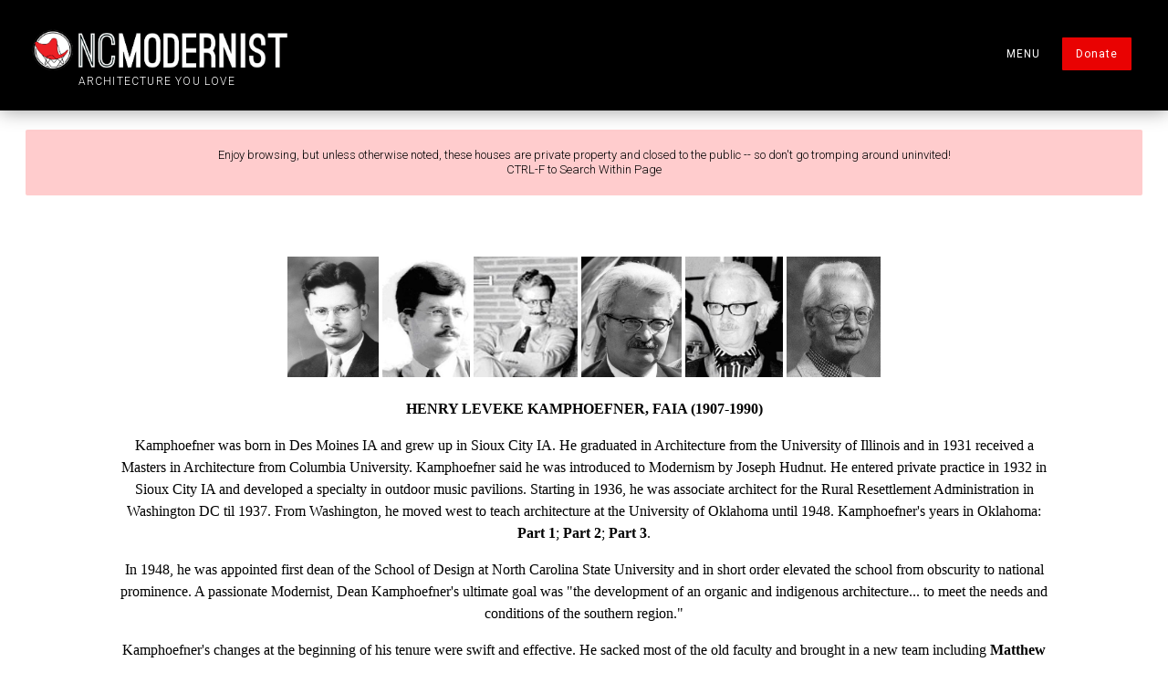

--- FILE ---
content_type: text/html
request_url: https://ncmodernist.org/kamphoefner
body_size: 8278
content:
<!DOCTYPE html>
<html>

<!-- #BeginTemplate "master.dwt" -->

    <head>
        <meta charset="UTF-8">
        <!-- #BeginEditable "description"-->
<title>NCModernist Kamphoefner</title>
        <style type="text/css">
.auto-style3 {
	font-family: Montserrat;
}
.auto-style4 {
	font-size: medium;
}
.auto-style5 {
	font-family: Montserrat;
	font-size: medium;
}
</style>
        <!-- #EndEditable -->
        <meta content="width=device-width, initial-scale=1.0" name="viewport">
        <link href="https://fonts.googleapis.com/css?family=Open+Sans|Poiret+One|Oswald:300" rel="stylesheet" type="text/css">
        <link href="css/css2/default.css" media="screen" rel="stylesheet" type="text/css">
        <link href="css/css2/animate.css" media="screen" rel="stylesheet" type="text/css">
        <link href="css/css2/nivo-lightbox.css" media="screen" rel="stylesheet" type="text/css">
        <link href="images/lightbox/default.css" media="screen" rel="stylesheet" type="text/css">
        <link rel="icon" href="https://www.ncmodernist.org/redchair.jpg">
        <meta name="robots" content="index, follow" />
        <script src="https://use.fontawesome.com/71e832d86a.js"></script>

        <script>var clicky_site_ids = clicky_site_ids || []; clicky_site_ids.push(101185135);</script>
        <script async src="//static.getclicky.com/js"></script>

        <!-- 
        **************************
        Design by: RTBWizards.com
        **************************
        -->
    	<style type="text/css">

.auto-style2 {
	color: #000;
	font-weight: bold;
	text-decoration: none;
}
</style>
    	</head>

    <body>
        <div class='scroll-to-top'>
            <a href='#'>
                <i class='fa fa-angle-double-up fa-2x'></i>
            </a>
        </div>
        <header>
            <div class="container">
                <!-- ==== logo ==== -->
                <div class="logo">
                    <div class="brand">
                        <a href="https://www.ncmodernist.org/">
                            <img height="73" src="https://www.ncmodernist.org/nc_mod_logo.png" width="300">
                        </a>
                    </div>
                    <div class="logo-subtext extra-space">Architecture You Love</div>
                </div>
        <!-- ==== Main Navigation ==== -->
                    
          				<nav>
					<ul class="slimmenu">
						<li>
							<a>MENU</a>
							<ul>
								<li><a href="https://www.ncmodernist.org/search">Search</a></li>
								<li><a href="https://lp.constantcontactpages.com/sl/GCNDwc1">Get Newsletter</a></li>
								<li><a href="https://www.usmodernist.org/tours.htm">Tours and Events</a></li>
								<li><a href="https://www.ncmodernist.org/architects.html">Architects/Houses</a></li>
								<li><a href="https://www.ncmodernist.org/preserve">For Sale/Rent</a>
								<li><a href="https://www.ncmodernist.org/resources.htm">NC Resources</a></li>
                        		<li><a href="matsumotoprize.htm">Matsumoto Prize</a></li>
                        		<li><a href="pastevents.htm">Past Events</a></li>
								<li><a href="https://www.usmodernist.org/sponsor.htm">Sponsorships</a></li>
								<li><a href="https://www.usmodernist.org/modsquad.htm">Join Mod Squad</a></li>
								<li><a href="https://www.usmodernist.org/aboutus.htm">About Us</a></li>
							</ul>
						</li>
			
						<li>
							<a class="donate-btn" href="https://www.usmodernist.org/donate.htm">Donate</a>
						</li>
					</ul>				
				</nav>	        </div>
        </header>
        <!-- ==== page title ==== -->
        <main class="row1">
            <div class="warning-caption extra-small center">
                <p>Enjoy browsing, but unless otherwise noted, these houses are private property and closed to the public -- so don't go tromping around uninvited!
                    <br>
                    CTRL-F to Search Within Page
                </p>
            </div>
            <div class="container pageTitle">
                <div class="inside hover-class">
                <!-- #BeginEditable "pagetitle" -->

<p>
<img src="kampho1.gif" alt="NCModernist" width="100" height="132" border="0" class="auto-style5" />
<img src="kamphoefner.jpg" alt="NCModernist" width="96" height="132" border="0" class="auto-style5" />
<img src="kampho4.jpg" alt="NCModernist" width="114" height="132" border="0" class="auto-style5" />
<img src="kampho3.gif" alt="NCModernist" width="110" height="132" border="0" class="auto-style5" />
<img src="kampho6.jpg" alt="NCModernist" width="107" height="132" border="0" class="auto-style5" />
<img src="kampho8.gif" alt="NCModernist" width="103" height="132" border="0" class="auto-style5" /></p>
<p class="auto-style5"><strong>HENRY LEVEKE KAMPHOEFNER, FAIA (1907-1990)</strong></p>
<p class="auto-style3"><span class="auto-style4">Kamphoefner was born in Des Moines IA and grew up in Sioux City IA. He graduated in Architecture from the University of Illinois and in 1931 received a Masters in Architecture from Columbia University. Kamphoefner 
said he was introduced to Modernism by Joseph Hudnut. He entered private practice in 1932 in Sioux City IA and developed a specialty in outdoor music pavilions. Starting in 1936, he was associate architect for the 
Rural Resettlement Administration in Washington DC til 1937. From Washington, he moved west to teach architecture at the University of Oklahoma until 1948. Kamphoefner's years in Oklahoma: 
</span> 
<a href="kamphoefner-ok-1.pdf" target="_blank"><span class="auto-style4">Part 1</span></a><span class="auto-style4">; 
</span> <a href="kamphoefner-ok-2.pdf" target="_blank">
<span class="auto-style4">Part 2</span></a><span class="auto-style4">; </span> <a href="kamphoefner-ok-3.pdf" target="_blank">
<span class="auto-style4">Part 3</span></a><span class="auto-style4">.</span></p>
<p class="auto-style5">In 1948, he was appointed first dean of the School of Design at North Carolina State University and in short order elevated the school from obscurity to national prominence. A passionate Modernist, Dean 
Kamphoefner's ultimate goal was "the development of an organic and indigenous architecture... to meet the needs and conditions of the southern region."</p>
<p class="auto-style3"><span class="auto-style4">Kamphoefner's changes at the beginning of his tenure were swift and effective. He sacked most of the old faculty and brought in a new team including 
</span> <a href="nowicki.htm" target="_blank"><span class="auto-style4">Matthew Nowicki</span></a><span class="auto-style4"> who 
designed Dorton Arena and gave Raleigh an internationally-known landmark. He hired 
</span> <a href="https://www.usmodernist.org/matsumoto.htm" target="_blank">
<span class="auto-style4">George Matsumoto</span></a><span class="auto-style4"> who became one of the state's foremost 
residential Modernist architects; </span> <a href="waugh.htm" target="_blank">
<span class="auto-style4">Terry Waugh</span></a><span class="auto-style4">, who became head of NCSU Campus Planning; Duncan Stuart; critic Lewis Mumford; 
</span> <a href="fitzgibbon.htm" target="_blank"><span class="auto-style4">James 
Fitzgibbon</span></a><span class="auto-style4">; and </span> <a href="https://www.usmodernist.org/catalano.htm" target="_blank">
<span class="auto-style4">Eduardo Catalano</span></a><span class="auto-style4">, who put Raleigh on the map with his famous 1954 hyperbolic paraboloid house, now sadly destroyed. Other new 
hires included </span> <a href="http://www.usmodernist.org/harris.htm" target="_blank">
<span class="auto-style4">Harwell Hamilton Harris</span></a><span class="auto-style4">, former Dean of the School of Architecture at the University of Texas, and 
</span> <a href="burns.htm" target="_blank">
<span class="auto-style4">Robert Burns</span></a><span class="auto-style4">, whom Kamphoefner appointed as head of the Department of Architecture in 1967. Kamphoefner instituted a distinguished visitors program which included 
</span> <a href="http://www.usmodernist.org/wright.htm" target="_blank">
<span class="auto-style4">Frank Lloyd Wright</span></a><span class="auto-style4"> and 
</span> <a href="http://www.usmodernist.org/neutra.htm" target="_blank">
<span class="auto-style4">Richard Neutra</span></a><span class="auto-style4"> among others; raised admission standards; and placed the school on the leading edge of Modernism. The 
school expanded programs including Product Design in 1958 and a Graduate Program in 1968.</span></p>
<p>
<img src="kampho11.jpg" alt="NCModernist" width="400" border="0" class="auto-style5" /> 
<img src="kampho12.jpg" alt="NCModernist" width="201" border="0" class="auto-style5" /></p>
<p class="auto-style3"><span class="auto-style4">Kamphoefner had no problem connecting some of the best minds in the Modernist world. This photo is from 1951, taken through the window in Kamphoefner's house on Granville Drive by Hungarian photographer 
Andr&eacute; Kert&eacute;sz. Includes from left to right: NCSU Faculty Cecil Elliott, Dean Joseph Hudnut of the Harvard School of Architecture, NCSU Faculty Siasia Nowicki, 
</span> <em><span class="auto-style4">House &amp; Garden</span></em><span class="auto-style4"> Architectural 
Editor Katherine Morrow Ford, Mabel Kamphoefner and their dog, Henry Kamphoefner, NCSU Adjunct Faculty Margaret Fitzgibbon, New York architect Abraham (Abe) Geller, and NCSU Faculty 
</span> <a href="fitzgibbon.htm" target="_blank">
<span class="auto-style4">Jim Fitzgibbon</span></a><span class="auto-style4">.</span></p>
<p class="auto-style3"><span class="auto-style4">In 1960, on the recommendation of 
</span> <a href="http://www.usmodernist.org/catalano.htm" target="_blank">
<span class="auto-style4">Catalano</span></a><span class="auto-style4">, he hired 31-year-old 
</span> <a href="shawcroft.htm" target="_blank"><span class="auto-style4">Brian Shawcroft</span></a><span class="auto-style4">, an architect from 
the UK who just completed his Masters in Architecture at MIT and Harvard. A renowned photographer, Shawcroft closely shared Kamphoefner's architectural philosophy and also never yielded to the eclecticism of 
postmodern trends. In 1988, he declared that Shawcroft's "buildings provide the only good architecture in . . . [Raleigh] which is blighted by so much architectural trash." During his tenure, he elevated NCSU's 
program from complete obscurity to national prominence.</span></p>
<p>
<img src="kamphoefner-speakers-1.JPG" alt="NCModernist" width="400" class="auto-style5" /> 
<img src="kamphoefner-speakers-2.JPG" alt="NCModernist" width="400" class="auto-style5" /></p>
<p>
<img src="kamphoefner-speakers-3.JPG" alt="NCModernist" width="400" class="auto-style5" /></p>
<p class="auto-style3"><span class="auto-style4">One of Kamphoefner's greatest contributions to Raleigh's built environment was his way around the state's bureaucracy. His faculty, since they were technically on the state's payroll, were prohibited from seeking 
work on state-funded projects. Kamphoefner created partnerships and mechanisms where his faculty were hired as consultants by other design firms, opening the door to the design of hundreds of significant buildings by 
NCSU faculty. Kamphoefner was a vocal critic of </span> <a href="https://www.usmodernist.org/stone.htm" target="_blank">
<span class="auto-style4">Edward Durell Stone</span></a><span class="auto-style4">, publicly criticizing his two major buildings in Raleigh: the Legislative 
Building and the </span> </span> <a href="https://www.ncmodernist.org/kamphoefner-1981NCMA.pdf" target="_blank">
<span class="auto-style4">NC Museum of Art</span></a><span class="auto-style4">.</span></p>
<p class="auto-style5">Elizabeth Young Moran was secretary to Kamphoefner 1952-1967. She left when she married Richard A. Moore, head of the Landscape Architecture department in 1967, and they moved to Hawaii. She went to work as office 
manager for Eckbo, Dean, Austin and Williams, which became EDAW, Inc. during the few years they had an office in Honolulu.</p>
<p class="auto-style3"><span class="auto-style4">Kamphoefner was forced to retire in 1972, staying on at the school to teach part time. He was eventually named Dean Emeritus, but conflicts between Kamphoefner and the new Dean Claude McKinney lost Kamphoefner his 
teaching position. He taught briefly at Meredith College. To Kamphoefner's disappointment, both he and Modernism had fallen out of favor, both with the public and the profession. It was time for him to step back. In December 1983, Kamphoefner wrote an article on Buckminster Fuller in the NC Wataugan which was less about Fuller and more about recently "retired" Kamphoefner. Also includes comments on Fuller by his colleague 
T. C. Howard. Pages </span> <a href="Kamphoefner%20on%20Fuller.JPG" target="_blank">
<span class="auto-style4">one</span></a><span class="auto-style4">, </span> <a href="Kamphoefner%20on%20Fuller%20(1).JPG" target="_blank">
<span class="auto-style4">two</span></a><span class="auto-style4">, </span> <a href="Kamphoefner%20on%20Fuller%20(2).JPG" target="_blank">
<span class="auto-style4">three</span></a><span class="auto-style4">, </span> <a href="Kamphoefner%20on%20Fuller%20(3).JPG" target="_blank">
<span class="auto-style4">four</span></a><span class="auto-style4">, </span> <a href="Kamphoefner%20on%20Fuller%20(4).JPG" target="_blank">
<span class="auto-style4">five</span></a><span class="auto-style4">, </span> <a href="Kamphoefner%20on%20Fuller%20(5).JPG" target="_blank">
<span class="auto-style4">six</span></a><span class="auto-style4">, or the 
</span> <a href="Kamphoefner%20on%20Fuller.pdf" target="_blank">
<span class="auto-style4">entire document</span></a><span class="auto-style4">.</span></p>
<p class="auto-style3"><span class="auto-style4">Kamphoefner had an unparalleled impact on the architecture of North Carolina and the Southeast. He was awarded the 1978 North Carolina Medal and the 1977 Topaz Medallion for Lifelong Achievement in Architecture 
by the Association of Collegiate Schools of Architecture. In 1989, the NCSU School of Design named their 1978 addition, designed by 
</span> <a href="https://www.usmodernist.org/wolf.htm" target="_blank">
<span class="auto-style4">Harry Wolf</span></a><span class="auto-style4">, as 
Kamphoefner Hall.</span></p>
<p class="auto-style3"><span class="auto-style4">Just two years before his death in 1990, he bitterly acknowledged Modernism's fall, lamenting that prominent architects were "selling out for a neo-modernistic populism" and that the famous maxim of Louis Sullivan, 
"form follows function," was being replaced by "form follows money." To slow this movement, he established the Kamphoefner Prize, a gift of $150,000 to AIA North Carolina for career excellence in the Modern Movement 
of architecture. Kamphoefner, in his imitable directness, defined the criteria for this award very specifically:&nbsp; "The donors and the Selection Committee for this award anticipates that the chosen architect has demonstrated a consistent integrity and devotion over an acceptable period of time to further the modern movement 
in architecture without yielding to any of the undesirable current cliches, neo-modernistic mannerisms, or artless historicism that have flawed the building culture of today." Brochure on the Kamphoefner Prize: pages 
</span> <a href="Kamphoefner%20Prize.JPG" target="_blank">
<span class="auto-style4">one</span></a><span class="auto-style4">, </span> <a href="Kamphoefner%20Prize%20(1).JPG" target="_blank">
<span class="auto-style4">two</span></a><span class="auto-style4">, </span> <a href="Kamphoefner%20Prize%20(2).JPG" target="_blank">
<span class="auto-style4">three</span></a><span class="auto-style4">, </span> <a href="Kamphoefner%20Prize%20(3).JPG" target="_blank">
<span class="auto-style4">four</span></a><span class="auto-style4">. 
Recipients:</span></p>
<p><span class="auto-style3"><span class="auto-style4">1988 </span> <a href="pease.htm" target="_blank">
<span class="auto-style4">J. Norman Pease Jr.</span></a></span><br class="auto-style5">
<span class="auto-style5">1989 No award given</span><br class="auto-style5" />
<span class="auto-style3"><span class="auto-style4">1990 </span> <a href="whisnant.htm" target="_blank">
<span class="auto-style4">Murray Whisnant</span></a></span><br class="auto-style5">
<span class="auto-style3"><span class="auto-style4">1991 </span> <a href="shawcroft.htm" target="_blank">
<span class="auto-style4">Brian Shawcroft</span></a></span><br class="auto-style5" />
<span class="auto-style5">1992 Philip Shive</span><br class="auto-style5"> 
<span class="auto-style3"><span class="auto-style4">1993 </span> <a href="flynn.htm" target="_blank">
<span class="auto-style4">Ligon Flynn</span></a></span><br class="auto-style5" />
<span class="auto-style3"><span class="auto-style4">1994 </span> <a href="carroll.htm" target="_blank">
<span class="auto-style4">Marley Carroll</span></a></span><br class="auto-style5">
<span class="auto-style3"><span class="auto-style4">1995 </span> <a href="https://www.usmodernist.org/harmon.htm" target="_blank">
<span class="auto-style4">Frank Harmon</span></a></span><br class="auto-style5" />
<span class="auto-style5">1996 Lee Nichols Hepler</span><br class="auto-style5"> 
<span class="auto-style3"><span class="auto-style4">1997 </span> <a href="hobgood.htm" target="_blank">
<span class="auto-style4">Kenneth Hobgood</span></a></span><br class="auto-style5" />
<span class="auto-style5">1998 Awarded to NC State Students</span><br class="auto-style5"> 
<span class="auto-style3"><span class="auto-style4">1999 </span> <a href="weinstein.htm" target="_blank">
<span class="auto-style4">Ellen Weinstein</span></a></span><br class="auto-style5" />
<span class="auto-style5">2000 Awarded to NC State Students</span><br class="auto-style5" />
<span class="auto-style5">2001 Thomas B. Moore</span><br class="auto-style5" /> 
<span class="auto-style5">2002-2009 No awards given</span><br class="auto-style5" />
<span class="auto-style3"><span class="auto-style4">2010 </span> <a href="szostak.htm" target="_blank">
<span class="auto-style4">Phil Szostak</span></a><span class="auto-style4"> and Jeffrey Lee</span></span><br class="auto-style5" /> 
<span class="auto-style5">2011 No award given</span><br class="auto-style5" />
<span class="auto-style3"><span class="auto-style4">2012 </span> <a href="cogswell.htm" target="_blank">
<span class="auto-style4">Arthur Cogswell</span></a><span class="auto-style4"> and Roger Cannon</span></span><br class="auto-style5" />
<span class="auto-style5">2013-2015 No awards given</span><br class="auto-style5" />
<span class="auto-style5">2016 Dennis Stallings</span><br class="auto-style5" />
<span class="auto-style3"><span class="auto-style4">2017 </span> <a href="petrarca.htm" target="_blank">
<span class="auto-style4">Vinny Petrarca</span></a><span class="auto-style4"> and 
</span> <a href="hogan.htm" target="_blank"><span class="auto-style4">Katherine Hogan</span></a></span><br class="auto-style5">
<span class="auto-style3"><span class="auto-style4">2018 </span> <a href="thomas.htm" target="_blank">
<span class="auto-style4">Bob Thomas</span></a></span><br class="auto-style5">
<span class="auto-style5">2019 Kenneth Luker</span><br class="auto-style5">
<span class="auto-style5">2020 No award given</span><br class="auto-style5">
<span class="auto-style3"><span class="auto-style4">2021 </span> <a href="griffith.htm" target="_blank">
<span class="auto-style4">Matthew Griffith</span></a></span><br class="auto-style5">
<span class="auto-style5">2022 No award given</span><br class="auto-style5">
<span class="auto-style3"><span class="auto-style4">2023 </span> <a href="http://www.ncmodernist.org/raco">
<span class="auto-style4">Craig 
Kerins and Robby Johnson</span></a></span><br class="auto-style5">
<span class="auto-style3"><span class="auto-style4">2024 </span> <a href="http://www.ncmodernist.org/cannon">
<span class="auto-style4">Susan Cole Cannon</span></a></span><br class="auto-style5">
<span class="auto-style5">2025 No award given</span></p>
<p>
<iframe width="375" height="180" src="https://www.youtube.com/embed/5sl14jYytDY" frameborder="0" allowfullscreen class="auto-style5"></iframe></p>
<p class="auto-style3"><span class="auto-style4">2013 induction of Kamphoefner into the Raleigh Hall of Fame, thanks to efforts of Roger Clark and 
</span> <a href="taylor.htm" target="_blank"><span class="auto-style4">Ben Taylor</span></a><span class="auto-style4">.</span></p>
<p>
<img src="wright2.gif" alt="NCModernist" width="189" border="0" class="auto-style5" /><br class="auto-style5">
<span class="auto-style3">
<a href="https://www.usmodernist.org/wright.htm" target="_blank">
<span class="auto-style4">Frank Lloyd Wright</span></a><span class="auto-style4">, left with Kamphoefner, visited the School of Design at NC State University in May of 1950. He 
</span> <a href="https://www.usmodernist.org/wright-visit.htm" target="_blank">
<span class="auto-style4">spoke to over 5,000</span></a><span class="auto-style4"> people at Reynolds Coliseum, at the time the largest attendance for any US architecture lecture. He opened with "it's nice to be back in Charleston, South Carolina." Wright was just one of the 
school's many well-known architecture guests such as </span> <a href="domes.htm" target="_blank">
<span class="auto-style4">Buckminster Fuller</span></a><span class="auto-style4">, 
</span> <a href="https://www.usmodernist.org/vanderrohe.htm" target="_blank">
<span class="auto-style4">Mies Van der Rohe</span></a><span class="auto-style4">, and 
</span> 
<a href="https://www.usmodernist.org/neutra.htm" target="_blank">
<span class="auto-style4">Richard Neutra</span></a><span class="auto-style4">.</span></span></p>
<p>
<img src="kampho1.jpg" alt="NCModernist" width="192" border="0" class="auto-style5" /><br class="auto-style5">
<span class="auto-style5">Kamphoefner put this personal label on each of his books.</span></p>
<p class="auto-style3"><a href="David%20Brook%207-24-06.ppsx" target="_blank">
<span class="auto-style4">David Brook's Powerpoint</span></a><span class="auto-style4"> on Kamphoefner's life and career / 
</span> <a href="brook-kamphoefner.pdf" target="_blank">
<span class="auto-style4">David Brook's dissertation</span></a><span class="auto-style4"> about 
Kamphoefner</span></p>
<p class="auto-style3"><a href="1950NCSUSODBulletin.pdf" target="_blank">
<span class="auto-style4">The 1950 NCSU School of Design curriculum</span></a><span class="auto-style4"> with a full list of the pioneering faculty hired by Kamphoefner.</span></p>
<p class="auto-style3"><a href="kamphoefner-died.pdf"><span class="auto-style4">The 1990 NCSU School of Design announcement</span></a><span class="auto-style4"> of Kamphoefner's death.</span></p>
					<p class="auto-style5">
					1981 NCSU Interview <a href="henry%20kamphoefner%201981.mp3">
					Part One</a> <a href="henry%20kamphoefner%202%201981.mp3">
					Part Two</a> <a href="henry%20kamphoefner%202%201981.mp3">
					Part Three</a></p>
					<p>
					<a class="auto-style5" href="http://www.usmodernist.org/2007-clark.pdf" style="border-style: none; border-color: inherit; border-width: 0px; box-sizing: border-box; margin: 0px; padding: 0px; color: rgb(227, 31, 38) !important; text-decoration: none; background-color: rgb(255, 255, 255); transition: 0.5s ease-out; outline: rgb(255, 255, 255) 1px; font-style: normal; font-variant-ligatures: normal; font-variant-caps: normal; font-variant-numeric: inherit; font-variant-east-asian: inherit; font-variant-alternates: inherit; font-variant-position: inherit; font-variant-emoji: inherit; font-weight: 600 !important; font-stretch: inherit; line-height: inherit; font-optical-sizing: inherit; font-size-adjust: inherit; font-kerning: inherit; font-feature-settings: inherit; font-variation-settings: inherit; vertical-align: baseline; text-transform: none; letter-spacing: normal; orphans: 2; text-align: center; text-indent: 0px; widows: 2; word-spacing: 0px; -webkit-text-stroke-width: 0px; white-space: normal;">
					2007 NCSU School of Design</a><span class="auto-style5" style="border-style: none; border-color: inherit; border-width: 0px; box-sizing: border-box; margin: 0px; padding: 0px; font-style: normal; font-variant-ligatures: normal; font-variant-caps: normal; font-variant-numeric: inherit; font-variant-east-asian: inherit; font-variant-alternates: inherit; font-variant-position: inherit; font-variant-emoji: inherit; font-weight: 500; font-stretch: inherit; line-height: inherit; font-optical-sizing: inherit; font-size-adjust: inherit; font-kerning: inherit; font-feature-settings: inherit; font-variation-settings: inherit; vertical-align: baseline; text-transform: none; color: rgb(0, 0, 0); letter-spacing: normal; orphans: 2; text-align: center; text-indent: 0px; widows: 2; word-spacing: 0px; -webkit-text-stroke-width: 0px; white-space: normal; background-color: rgb(255, 255, 255); text-decoration-thickness: initial; text-decoration-style: initial; text-decoration-color: initial;">: 
					The Kamphoefner Years, by Roger Clark</span></p>
<hr />
<p>
<img src="kampho13.jpg" alt="NCModernist" width="368" border="0" class="auto-style5" /></p>
<p class="auto-style5">1935 - The Grandview Park Band Shell, Sioux City IA. It cost about $51,000. Added to the National Register of Historic Places in 2011.</p>
<hr />
<p>
<img src="kampho2.jpg" alt="NCModernist" width="500" border="0" class="auto-style5" /></p>
<p class="auto-style3"><span class="auto-style4">1938 - The Oleson Park Music Pavilion, 
</span> <a href="https://goo.gl/maps/eUmpbuMSY2EDFS4JA" target="_blank">
<span class="auto-style4">1400 Oleson Park Avenue</span></a><span class="auto-style4">, Fort Dodge IA.</span></p>
<hr />
<p>
<img src="kampho35.jpg" alt="NCModernist" width="548" border="0" class="auto-style5" /></p>
<p>
<img src="kampho7.jpg" alt="NCModernist" width="96" border="0" class="auto-style5" /> 
<img src="kampho8.jpg" alt="NCModernist" width="96" border="0" class="auto-style5" /> 
<img src="kampho9.jpg" alt="NCModernist" width="102" border="0" class="auto-style5" /> 
<img src="kampho10.jpg" alt="NCModernist" width="84" border="0" class="auto-style5" /></p>
<p>
<img src="kamphoefner-ok-1.jpg" alt="NCModernist" width="334" class="auto-style5" /> 
<img src="kamphoefner-ok-2.jpg" alt="NCModernist" width="341" class="auto-style5" /></p>
<p>
<img src="kamphoefner-ok-3.jpg" alt="NCModernist" width="400" class="auto-style5" /></p>
<p>
<img src="kamphoefner-kamphoefnerok-1.jpg" alt="NCModernist" width="600" class="auto-style5" /></p>
<p><img src="kamphoefner-ok-4.jpg" alt="NCModernist" class="auto-style5" /></p>
<p class="auto-style3"><span class="auto-style4">1942 - The Henry L. Kamphoefner Residence, 
</span> <a href="https://goo.gl/maps/bLSv4dbz6TCixzXt9" target="_blank">
<span class="auto-style4">1111 South Lahoma Avenue</span></a><span class="auto-style4">, Norman OK. 
Featured in </span> <a href="https://usmodernist.org/AA/CAA-1944-09.pdf">
<span class="auto-style4">Arts+Architecture, September 1944</span></a><span class="auto-style4">.&nbsp; Sold to Gary Wren-Graham, Trustee. Sold in 2014 to David B. and 
Kelly Hames and repainted (last two photos).</span></p>
<hr />
<p><img src="kamphoefner-view-1.gif" width="654" class="auto-style5"></p>
<p><img src="kamphoefner-view-2.gif" class="auto-style5"></p>
<p><img src="kamphoefner-view-3.gif" class="auto-style5"></p>
<p>
<img src="kampho3.jpg" alt="NCModernist" width="480" border="0" class="auto-style5" /><span class="auto-style5">
</span>
<p>
<img src="kampho5.jpg" alt="NCModernist" width="600" border="0" class="auto-style5" /></p>
<p class="auto-style3"><span class="auto-style4">1948 - The Henry and Mabel Kamphoefner House, 
</span> <a href="https://goo.gl/maps/RLEgkvNrHvKsADgp8" target="_blank">
<span class="auto-style4">3060 Granville Drive</span></a><span class="auto-style4">, Raleigh NC. Designed with 
</span> <a href="https://usmodernist.org/matsumoto" target="_blank">
<span class="auto-style4">George Matsumoto</span></a><span class="auto-style4">. Built by J. M. Thompson. Charles R. Larson (Henry's nephew) and his wife Roberta inherited the house and rented it out for a number of years. Architect Tika Hicks and Bryan Hoffman were among 
those renters; Hoffman did a restoration in exchange for a lowered rent. Sold to T. Connor Murray in 1996. Sold in 2000 to Daniel and Virginia Petrocella. In 2003, Kamphoefner's prot&eacute;g&eacute;, architect 
</span> 
<a href="burns.htm" target="_blank"><span class="auto-style4">Robert Burns</span></a><span class="auto-style4">, did a renovation and addition, built by David Ballard Construction. Deeded in 2009 to Daniel Petrocella. Sold in 2016 to Jeffrey B. Childers.</span></p>
<hr />
<p>
<img src="kampho20.jpg" alt="NCModernist" width="600" border="0" class="auto-style5" /></p>
<p>
<img src="kamphoefner-mcelvare-2.jpg" alt="NCModernist" width="293" class="auto-style5"></p>
<p class="auto-style3"><span class="auto-style4">1952 - The Rowland and Lillian McElvare Residence, aka Skyline, 
</span> <a href="https://goo.gl/maps/GrVTrUbXBiefbY2g8" target="_blank">
<span class="auto-style4">1630 Valley View Road</span></a><span class="auto-style4">, formerly Clay Road, Southern Pines NC. 
</span> 
<a href="scott.htm" target="_blank"><span class="auto-style4">Kenneth Scott</span></a><span class="auto-style4"> was the associate architect. E. J. Austin was the builder, with 
</span> <a href="hayes.htm"><span class="auto-style4">Thomas Hayes</span></a><span class="auto-style4"> as Kamphoefner's superintendent onsite. T. C. Brown was the 
mechanical engineer. 3106 square feet on 11 acres. Four bedrooms, three baths. Sold in 1992 to Corey Longstreet, still owner as of 2017.</span></p>
<hr />
<p class="auto-style3"><span class="auto-style4">Sources include: </span> <a href="https://www.lib.ncsu.edu/specialcollections/digital/text/architects/Public_Pinehurst.html" target="_blank">
<span class="auto-style4">Pinehurst Special Collection</span></a><span class="auto-style4">; AIANC; Richard Hall; 
David Brook; 
</span> <a href="https://www.lib.ncsu.edu/findingaids/xml/mc00198.xml" target="_blank">
<span class="auto-style4">Kamphoefner Archives</span></a><span class="auto-style4"> at NCSU; Cleon Hayes.</span></p>

                <!-- #EndEditable -->
                </div>
            </div>
        </main>
   <!-- ==== footer area ==== -->
        <footer>
            <div class="container">
                <div class="inside">
                    <section class="contentBox4b">
                        <h5>Contact</h5>
						<p class="email">
                            George Smart HAIA, CEO, 919.740.8407<br>
							<a class="auto-style2" href="mailto:george@usmodernist.org" style="outline: none; transition: 200ms ease-in-out; position: relative;">george@usmodernist.org</a></p>
						<p class="email">
							5409 Pelham Road&nbsp;
							<br>
							Durham NC 27713 USA
						</p>
                    </section>

                    <section class="contentBox4a">
                        <h5>You. Yes, you!</h5>
                        <p class="comment">We welcome anyone with a huge crush on Modernist design. You don't have to be an architect or even in the design field. You just have to be a fan. C'mon!  You've found your gang.</p>
						<div class="footer-actions">
                            &nbsp;</div>
                        <div class="socialmedia">
                            <a href="https://www.facebook.com/pages/Triangle-Modernist-Houses/97954432790">
                                <i class="fa fa-facebook-square" aria-hidden="true"></i>
                            </a>
                            <a href="https://www.instagram.com/ncmodernist/">
                                <i class="fa fa-instagram" aria-hidden="true"></i>
                            </a>
                            <a href="https://vimeo.com/user3223349">
                                <i class="fa fa-vimeo-square" aria-hidden="true"></i>
                            </a>
                            <a href="https://www.youtube.com/user/TMHVideos">
                                <i class="fa fa-youtube-square" aria-hidden="true"></i>
                            </a>
                        </div>
                    </section>
<section class="contentBox4c">
						<h5>About NCModernist</h5>
						<p class="comment">
						<span>
                        NCModernist® is part of Modernist Archive, Inc., a 501C3 nonprofit educational archive (EIN 26-3643357) providing donors, volunteers, and advocates the information and organization they require to passionately document, preserve, and promote residential 
						Modernist architecture.</span></p>
						<p class="comment">
						<span>
                        	&copy;2007-
						<script type="text/javascript">
							document.write(new Date().getFullYear());
						</script>
						All Rights Reserved. <a href="https://www.usmodernist.org/terms.htm">Terms of Service.</a><br>Design template by <a href="http://www.rtbwizards.com">RTBWizards.com.</a></p>
					</section>
                </div>
            </div>
        </footer>
        <!-- ==== scripts ==== -->
        <script src="https://ajax.googleapis.com/ajax/libs/jquery/1.11.3/jquery.min.js"></script>
        <script src="javascripts/slick.js" type="text/javascript"></script>
        <script src="javascripts/main.js" type="text/javascript"></script>
        <script src="javascripts/jquery.slimmenu.js" type="text/javascript"></script>
        <script src="javascripts/nivo-lightbox.js" type="text/javascript"></script>
        <script src="javascripts/wow.min.js"></script>
        <script>new WOW().init();</script>
        <script>
        $('ul.slimmenu').slimmenu(
        {
            resizeWidth: '1024',
            collapserTitle: '',
            animSpeed: '300',
            easingEffect: null,
            indentChildren: true,
            childrenIndenter: ''
        });
        </script>
    </body>
<!-- #EndTemplate -->
</html>


--- FILE ---
content_type: text/css
request_url: https://ncmodernist.org/css/css2/default.css
body_size: 38522
content:
@import url('https://fonts.googleapis.com/css2?family=Roboto:wght@100;300;400;500&display=swap');

/* Design by RTBWizards.com
 * Colors Used: rgb(233, 2, 2) (dark), #7b88c5 (medium), #ced4ea (light)
 *
  1. General Rules
  2. Typography
  3. Classes using Font Awesome
  4. Lists
  5. Paragraphs
  6. Horizontal Rules and Clears
  7. Miscellaneous Classes
  8. Buttons
  9. Font Icon Styles
 10. Layout Rules
 11. Header Area
 12. Site Name Area
 13. Main Navigation
 14. Section Blocks
 15. Footer Area
 16. Contact Form
 17. Image Styles
 18. Ticker Block
 19. Carousel
 20. Media Queries
*/


/* 1. ========== GENERAL RULES ========== */

html {
	height: 100%;
}

header,
figure,
figcaption,
footer,
nav,
article,
section,
aside {
	display: block;
}

body {
	background: #ffffff;
	font-family: Roboto, sans-serif;
	font-size: 1.0em;
	color: #000000;
	margin: 0;
	padding: 0;
	line-height: 1.5em;
	height: 100%;
	font-weight: 300;
}

blockquote {
	font-size: .95em;
	color: #777;
	margin: 2px 40px;
	padding: 12px 12px 12px 40px;
	text-align: left;
	line-height: 1.4em;
	border-left: 3px double #ced4ea;
	border-right: 3px double #ced4ea;
	position: relative;
}

blockquote:before {
	position: absolute;
	font-family: 'FontAwesome';
	font-size: 30px;
	color: #ced4ea;
	top: 12px;
	left: 5px;
	content: "\f10d";
}

blockquote p {
	padding: 0;
	margin: 0;
}

blockquote strong {
	color: #777;
	font-size: 1.4em;
	font-weight: normal;
	letter-spacing: -1px;
}

blockquote.leftside {
	float: left;
	display: block;
	width: 30%;
	margin: 5px 2% 10px 0;
	border-left: none;
	border-right: 3px double #ced4ea;
}

blockquote.rightside {
	float: right;
	display: block;
	width: 30%;
	margin: 5px 0 10px 2%;
	padding-right: 0;
	border-left: 3px double #ced4ea;
	border-right: none;
}

fieldset {
	width: 92%;
	border: 1px solid #bbb;
	padding: 20px 3%;
	margin: 20px 1%;
}

legend {
	color: rgb(233, 2, 2);
	font: 30px 'Roboto', Helvetica, sans-serif;
	padding: 0 10px;
}

table {
	padding: 0;
	border-collapse: collapse;
	font-size: 100%;
	width: 100%;
	margin: 50px 0;
}


/* 2. ============= TYPOGRAPHY ============ */

a {
	color: #000;
	outline: none;
	font-weight: bold;
	transition: 200ms ease-in-out;
	text-decoration: none;
}

a:hover {
	color: #000;
	font-weight: bold;
	transition: 200ms ease-in-out;
}

/* add hover border to a */
a.hover-link,
.hover-class a {
	position: relative;
	color:#000;
	text-decoration: none;
}

a.hover-link:hover,
.hover-class a:hover {
	color: #000;
}

a.hover-link::before,
.hover-class a::before {
	content: "";
	position: absolute;
	width: 100%;
	height: 2px;
	bottom: -2px;
	left: 0;
	background-color: #000;
	visibility: hidden;
	transform: scaleX(0);
	transition: all 0.3s ease-in-out 0s;
}

a.hover-link:hover::before,
.hover-class a:hover::before {
	visibility: visible;
	transform: scaleX(1);
}

h1 {
	font: 50px Roboto, sans-serif;
	color: #222;
	margin: 0.8em 0;
	text-align: left;
	letter-spacing: -0.7px;
	font-weight: 400;
}

h2 {
	font: 34px Roboto, sans-serif;
	color: #222;
	margin: 20px 0;
	letter-spacing: -0.7px;
	font-weight: 500;
}

h3 {
	font: 30px Roboto, sans-serif;
	color: #333333;
	margin: 20px 0;
	letter-spacing: -0.7px;
	font-weight: 500;
	text-transform: capitalize;
}

h4 {
	font: 24px Roboto, sans-serif;
	color: #333333;
	margin: 0.3em 0;
	overflow: hidden;
	letter-spacing: -0.7px;
	font-weight: 500;
}

h5 {
	font: 18px Roboto, sans-serif;
	color: #333333;
	margin: 0.3em 0;
	text-align: left;
	letter-spacing: -0.7px;
	font-weight: 500;
}

h6 {
	font: 18px Roboto, sans-serif;
	color: #333333;
	margin: 0.3em 0;
	letter-spacing: 1px;
	letter-spacing: -0.7px;
	font-weight: 500;
}

/* hr {
	opacity: 0;
} */

.alternate1 {
	font: 32px Helvetica, sans-serif;
	color: rgb(233, 2, 2);
	margin: 0.3em 0;
	text-align: center;
	position: relative;
	overflow: hidden;
}

.alternate1:before,
.alternate1:after {
	border-bottom: 1px solid #ced4ea;
	content: "";
	display: inline-block;
	height: .20em;
	position: relative;
	vertical-align: middle;
	width: 50%;
	margin-bottom: .25em;
}

.alternate1:before {
	right: 0.4em;
	margin-left: -50%;
}

.alternate1:after {
	left: 0.4em;
	margin-right: -50%;
}

.alternate2 {
	font: 26px Helvetica, sans-serif;
	color: #333333;
	margin: 0.3em 0;
	padding: 1px 0 0 0;
	text-align: center;
	position: relative;
	border-top: 1px solid #aaa;
	border-bottom: 1px solid #aaa;
	font-variant: small-caps;
	letter-spacing: 1px;
}

.alternate2:before,
.alternate2:after {
	content: "\2022";
	display: inline-block;
	font-size: 26px;
	height: 26px;
	position: relative;
	vertical-align: middle;
	margin-top: -10px;
	margin-bottom: 16px;
	color: #7b88c5;
}

.alternate2:before {
	right: 0.4em;
}

.alternate2:after {
	left: 0.4em;
}


/* 3. ===== CLASSES USING FONT AWESOME ICONS ===== */
.noicon {
	padding: 0 0 5px 25px;
}

.newsAuthor {
	position: relative;
	color: #666;
	text-align: right;
	font-size: 0.90em;
	letter-spacing: 1px;
	padding: 0 20px 10px 0;
	margin-top: -2px;
}

.newsAuthor:before {
	position: absolute;
	font-family: 'FontAwesome';
	content: "\f044";
	top: 0;
	right: 0;
}

.newsDate {
	position: relative;
	color: #666;
	text-align: right;
	font-size: 0.90em;
	letter-spacing: 1px;
	padding: 0 20px 10px 0;
	margin-top: -2px;
}

.newsDate:before {
	position: absolute;
	font-family: 'FontAwesome';
	content: "\f073";
	top: 0;
	right: 0;
}


/* 4. ============== LISTS ============ */

ul {
	margin: 10px 0 20px 10px;
	padding: 0 0 0 15px;
}

ul li a {
	color: rgb(233, 2, 2);
	text-decoration: none;
	font-weight: bold;
	padding: 0;
}

ul li a:hover {
	color: #919191;
	text-decoration: none;
}

ol.leadingzero {
	background: none;
	list-style-position: outside;
	list-style-type: decimal-leading-zero;
}

ul.list1 li {
	list-style-type: none;
	position: relative;
	margin-left: -10px;
	padding-left: 20px;
}

ul.list1 li:before {
	position: absolute;
	font-family: 'FontAwesome';
	font-size: 14px;
	top: 0;
	left: 0;
	content: "\f0a9";
}

ul.list1 li ul {
	margin-top: 0;
	margin-bottom: 0;
}

ul.list2 li {
	list-style-type: none;
	position: relative;
	margin-left: -10px;
	padding-left: 10px;
}

ul.list2 li:before {
	position: absolute;
	font-family: 'FontAwesome';
	font-size: 14px;
	top: 0;
	left: 0;
	content: "\f0da";
}

ul.list2 li ul {
	margin-top: 0;
	margin-bottom: 0;
}

ul.list3 li {
	list-style-type: none;
	position: relative;
	margin-left: -10px;
	padding-left: 15px;
}

ul.list3 li:before {
	position: absolute;
	font-family: 'FontAwesome';
	font-size: 14px;
	top: 0;
	left: 0;
	content: "\f101";
}

ul.list3 li ul {
	margin-top: 0;
	margin-bottom: 0;
}


/* 5. ============== PARAGRAPHS ============ */

.left {
	text-align: left;
}

.center {
	text-align: center;
}

.right {
	text-align: right;
}

.small {
	font-size: 0.85em;
}

.extra-small {
	font-size: 12px;
	line-height: 1.3;
}

.wide {
	letter-spacing: 3px;
}

.onsale {
	color: #999;
	text-decoration: line-through;
	margin-bottom: 0;
	padding-bottom: 0;
}

.lead {
	font-size: 1.2em;
	line-height: 1.2em;
	font-variant: small-caps;
	padding-top: 10px;
	padding-bottom: 5px;
}


/* 6. ========== HORIZONTAL RULES AND CLEAR FLOATS ========== */

hr {
	background-color: #ccc;
	border: none;
	color: #ccc;
	height: 1px;
	clear: both;
}

hr.fancy {
	padding: 0;
	border: none;
	border-top: 1px solid #aaa;
	color: #aaa;
	text-align: center;
	margin: 20px 0;
	clear: both;
}

hr.fancy:after {
	content: "\2022  \2022  \2022";
	display: inline-block;
	position: relative;
	top: -.43em;
	font-size: 1.85em;
	padding: 0 0.50em;
	color: #7b88c5;
	background: white;
}

hr.noshow {
	background-color: transparent;
	border: none;
	color: #fff;
	height: 0;
	clear: both;
	visibility: hidden;
}

.clearfix:before,
.clearfix:after,
.group:before,
.group:after,
.container:before,
.container:after {
	display: table;
	content: "";
}

.clearfix:after,
.container:after,
.group:after {
	clear: both;
}


/* 7. =========== MISCELLANEOUS =========== */

.color1 {
	color: rgb(233, 2, 2);
}

.color2 {
	color: #7b88c5;
}

.color3 {
	color: #444342;
}

.color4 {
	color: #ced4ea;
}

.shadow {
	text-shadow: 3px 3px 6px rgba(0, 0, 0, 0.5);
}

.alignleft {
	float: left;
	padding: 0;
	margin: 0;
}

.alignright {
	float: right;
	padding: 0;
	margin: 0;
}

.dropcap {
	overflow: hidden;
}

.dropcap:first-letter {
	color: rgb(233, 2, 2);
	display: block;
	float: left;
	font: 50px/48px Georgia, Garamond, serif;
	padding: 6px 4px 0 0;
}

.bignumber {
	color: rgb(233, 2, 2);
	border: 1px solid rgb(233, 2, 2);
	display: block;
	float: left;
	font: normal 30px/50px Garamond, Georgia, serif;
	margin: 5px 10px 5px 0;
	text-align: center;
	text-transform: uppercase;
	height: 50px;
	width: 50px;
	border-radius: 50%;
}

.showcode {
	font-family: "Courier New", Courier, monospace;
	font-size: 0.9em;
	background-color: #f5f5f5;
	border-radius: 3px;
	border: 1px dotted #bbb;
	color: #f00000;
	vertical-align: middle;
	padding: 1px 4px;
}

.scroll-to-top {
	display: none;
	position: fixed;
	bottom: 20px;
	right: 10px;
	z-index: 5;
	width: 30px;
	height: 30px;
	padding: 8px;
	text-align: center;
	text-decoration: none;
	background-color: rgb(233, 2, 2);
	border-radius: 5px;
	border-radius: 50%;
}

.scroll-to-top:hover {
	text-decoration: none;
	background-color: rgb(186, 1, 1);
	cursor: pointer;
}

.scroll-to-top a,
.scroll-to-top a:hover {
	color: #ffffff;
	text-decoration: none;
}

.scrol.fa-angle-up:before {
	font-size: 16px;
}

.google-maps {
	position: relative;
	padding-bottom: 40%;
	height: 0;
	overflow: hidden;
	background-color: #ddd;
	border: 1px solid #aaa;
}

.google-maps iframe {
	position: absolute;
	top: 0;
	left: 0;
	width: 100% !important;
	height: 100% !important;
}

.team-container {
	display: flex;
	flex-wrap: wrap;
}

.team-container section {
	margin-bottom: 30px!important;
}


.team {
	margin: 65px 5px 25px 5px;
	border: 1px solid #000;
	padding: 70px 5px 5px 5px;
	border-radius: 1px;
	position: relative;
	min-height: 102px;
}

.team p {
	margin: 0;
	text-align: center;
}

.team p.name {
	padding: 10px 0 0;
	font-family: Roboto, sans-serif;
	position: relative;
	font-weight: 500;
}

.team p.name::before {
	content: "";
	position: absolute;
	left: 50%;
  	margin-left: -25px;
	width: 50px;
	height: 2px;
	bottom: -4px;
	background-color: rgb(186, 1, 1);
}

.team p.title {
	padding: 10px 5px;
	font-size: 13px;
}

.team-photo {
	height: 120px;
	width: 120px;
	top: -60px;
	left: 50%;
	margin-left: -60px;
	position: absolute;
}

.team-photo img {
	border-radius: 1px;
	border: 2px solid #000;
}

.wow {
	opacity: inherit;
}


/* 8. ========== BUTTONS ========== */

.btn {
	border: 1px solid transparent;
	border-radius: 4px;
	display: inline-block;
	font-size: 14px;
	font-weight: normal;
	margin-bottom: 0;
	padding: 4px 12px;
	text-align: center;
	vertical-align: middle;
	white-space: nowrap;
}

.btn-main {
	background-color: #f8f8f8;
	background: linear-gradient(#f8f8f8, #d8d8d8);
	border-color: #d8d8d8;
	color: #333;
	font-weight: normal;
	text-decoration: none;
}

.btn-main:hover {
	background-color: #222;
	background: linear-gradient(#555, #222);
	border-color: #222;
	color: #fff;
	font-weight: normal;
	text-decoration: none;
}

.btn-color {
	background-color: #7b88c5;
	background: linear-gradient(#7b88c5, rgb(233, 2, 2));
	border-color: rgb(233, 2, 2);
	color: #fff;
	font-weight: normal;
	text-decoration: none;
}

.btn-color:hover {
	background-color: #222;
	background: linear-gradient(#555, #222);
	border-color: #222;
	color: #fff;
	font-weight: normal;
	text-decoration: none;
}

.btn-cart {
	position: relative;
	background-color: #7b88c5;
	background: linear-gradient(#7b88c5, rgb(233, 2, 2));
	border-color: rgb(233, 2, 2);
	color: #fff;
	font-weight: normal;
	text-decoration: none;
	padding-right: 30px;
}

.btn-cart:before {
	position: absolute;
	font-family: 'FontAwesome';
	content: "\f07a";
	top: 5px;
	right: 12px;
}

.btn-cart:hover {
	background-color: #222;
	background: linear-gradient(#555, #222);
	border-color: #222;
	color: #fff;
	font-weight: normal;
	text-decoration: none;
}


/* 9. ======== FONT ICON STYLES ======== */

.icon-shadow {
	text-shadow: 1px 2px 3px rgba(0, 0, 0, 0.3);
}

.iconcircle {
	width: 120px;
	height: 120px;
	color: #ffffff;
	background-color: rgb(233, 2, 2);
	border-radius: 50%;
	line-height: 120px;
	box-shadow: 0 0 0 4px rgb(233, 2, 2) inset, 0 0 0 5px rgba(255, 255, 255, 0.5) inset;
}


/* 10. ======== LAYOUT RULES ======== */

.container {
	padding: 0;
	margin: 0 auto;
}

.inside {
	width: 80%;
	padding: 0 2%;
	margin: 0 auto;
}

.inside a,
.inside a:hover {
	text-decoration: none;
}

.row1,
.row2,
.row3 {
	width: 100%;
}

.photoblockcontainer {
	padding: 0;
	margin: -180px auto 10px auto;
	width: 1200px;
}

.photoblock {
	position: relative;
	width: 92%;
	height: auto;
	padding: 10px 10px 5px 10px;
	text-align: center;
	margin: 0 auto;
	background-color: #ffffff;
	box-shadow: 0 0 5px rgba(0, 0, 0, 0.4);
	box-sizing: border-box;
}

.photoblock:before,
.photoblock:after {
	z-index: -1;
	position: absolute;
	content: "";
	bottom: 15px;
	left: 10px;
	width: 50%;
	top: 80%;
	max-width: 40%;
	background: rgba(0, 0, 0, 0.1);
	box-shadow: 0 20px 10px rgba(0, 0, 0, 0.5);
	transform: rotate(-3deg);
}

.photoblock:after {
	transform: rotate(3deg);
	right: 10px;
	left: auto;
}

.photoblock .caption {
	position: absolute;
	bottom: 20%;
	width: 100%;
	text-align: center;
	color: #000000;
	font: 30px Roboto, Helvetica, sans-serif;
	text-shadow: 1px 1px 3px rgba(255, 255, 255, 0.4);
}

.pageTitle {
	text-align: center;
	padding: 30px 0;
}

.pageTitle h1 {
	text-align: center;
	margin: 20px 0 30px;
	padding: 0;
	font-size: 55px;
}


/* 11. ======== HEADER AREA ======== */

header {
	background-color: #000000;
	margin: 0 0 0 0;
	padding: 20px 0;
	box-shadow: 0 0 20px rgba(0, 0, 0, 0.4);
}

header.homepage {
	background-color: #000000;
	margin: 0 0 0 0;
	padding: 20px 0;
	box-shadow: 0 0 20px rgba(0, 0, 0, 0.4);
	height: 250px;
}


/* 12. ======== LOGO/SITE NAME AREA ======== */

.logo {
	float: left;
	margin-left: 2%;
	width: 300px!important;
}

.brand {
	font: 34px 'Poiret One', helvetica, Helvetica, sans-serif;
	color: #fff;
	text-align: left;
	margin: 0;
	padding: 0;
}

.brand .fa {
	font-size: 80%;
	padding-right: 3px;
}

.brand a,
.brand a:hover {
	color: #fff;
	text-decoration: none;
	font-weight: normal;
}

.brand img {
	max-width: 300px;
}

.slogan {
	color: #fff;
	font-size: 14px;
	padding-left: 40px;
}

.logo-subtext {
	color: #fff;
	font-size: 14px;
	text-align: left;
	padding-left: 0;
	margin-top: -30px;
	text-transform: uppercase;
	padding: 0 0 0 60px!important;
	font-size: 12px!important;
	letter-spacing: 1.2px;
}


/* 13. ======== MAIN NAVIGATION AREA ======== */

nav {
	margin-right: 35px;
	padding: 5px 0 0 0;
	list-style: none;
	text-align: right;
	height: 48px;
	color: #fff;
	box-sizing: border-box;
}

/* === NON-MOBILE TOP LEVEL === */

ul.slimmenu {
	list-style-type: none;
	margin: 10px 0 0 0;
	padding: 0;
	width: 100%;
	text-align: right;
	font-size: 12px;
}

ul.slimmenu>li {
	margin-right: -4px;
}

ul.slimmenu li a {
	letter-spacing: 1px;
	color: #fff;
	font-size: 12px;
	font-weight: normal;
	padding: 12px 20px;
}

ul.slimmenu li a:hover {
	color: #e4e4e4;
	text-decoration: none;
}


/* === NON-MOBILE SUB LEVELS === */

ul.slimmenu li ul li {
	width: 140px;
	background-color: rgb(233, 2, 2);
	text-align: left;
}

ul.slimmenu li ul li a {
	letter-spacing: normal;
	color: #fff;
	padding: 8px 10px 8px 10px;
}

ul.slimmenu li ul li a:hover {
	background-color: rgb(186, 1, 1);
	color: #fff;
	border-radius: 0;
}

ul.slimmenu li ul li ul li {
	text-align: left;
}

/* === FOR MOBILE === */

.menu-collapser {
	border-radius: 0;
	color: #fff;
}


/* === MOBILE TOP LEVEL === */

ul.slimmenu.collapsed li {
	background-color: rgb(233, 2, 2);
}

ul.slimmenu.collapsed li a {
	color: #ffffff;
}

ul.slimmenu.collapsed li a:hover {
	background-color: rgb(186, 1, 1);
	color: #ffffff;
	border-radius: 0;
	text-decoration: none;
}

ul.slimmenu.collapsed li .sub-collapser>i {
	color: #fff;
}


/* === MOBILE SUB LEVELS === */

ul.slimmenu.collapsed li ul li {
	background: rgba(255, 255, 255, 0.20);
}

ul.slimmenu.collapsed li ul li a {
	color: #ffffff;
	padding: 12px 15px 12px 15px;
}

ul.slimmenu.collapsed li ul li a:hover {
	background-color: rgb(186, 1, 1);
	color: #ffffff;
}

ul.slimmenu.collapsed li ul li ul li {
	background: rgba(255, 255, 255, 0.05);
}

ul.slimmenu.collapsed li ul li ul li a {
	color: #ffffff;
}

ul.slimmenu.collapsed li ul li ul li a:hover {
	background-color: rgb(186, 1, 1);
	color: #ffffff;
}


/* === stuff you won't need to edit === */
ul.slimmenu li {
	position: relative;
	display: inline-block;
	text-align: center;
}

ul.slimmenu>li:first-child {
	border-left: 0;
}

ul.slimmenu>li:last-child {
	margin-right: 0;
}

ul.slimmenu li ul li:last-of-type {
	border-bottom: none;
}

ul.slimmenu li ul {
	margin: 0;
	list-style-type: none;
}

ul.slimmenu li .sub-collapser {
	visibility: hidden;
	position: absolute;
	right: 0;
	top: 0;
	width: 0;
	height: 100%;
	text-align: center;
	z-index: 999;
	cursor: pointer;
}

ul.slimmenu li>ul {
	display: none;
	position: absolute;
	left: -14px;
	top: 100%;
	z-index: 999;
	padding-left: 0;
	box-shadow: 0 2px 3px rgba(0, 0, 0, 0.3);
}

ul.slimmenu li>ul>li ul {
	display: none;
	position: absolute;
	left: 100%;
	top: 0;
	z-index: 999;
	width: 100%;
	white-space: normal;
	padding-left: 0;
}

ul.slimmenu li a {
	display: block;
	font-family: Roboto, Helvetica, sans-serif;
	transition: background-color 0.2s ease-out;
}

ul.slimmenu li ul li a:hover {
	text-decoration: none;
}

.menu-collapser {
	color: #000;
	width: 96%;
	margin: 0 2%;
	position: relative;
	text-align: left;
	height: 48px;
	line-height: 48px;
	padding: 0 8px;
	box-sizing: border-box;
}

.collapse-button {
	position: absolute;
	right: 30px;
	top: 45px;
	width: 40px;
	height: 65px;
	background-repeat: repeat-x;
	color: #ffffff;
	padding: 7px 10px;
	cursor: pointer;
	font-size: 14px;
	text-align: center;
	transform: translate(0, -50%);
	box-sizing: border-box;
	background-color: #000;
	
}

.collapse-button .icon-bar {
	background-color: #ffffff;
	box-shadow: 0 1px 0 rgba(0, 0, 0, 0.25);
	border-radius: 1px 1px 1px 1px;
	display: block;
	height: 3px;
	width: 26px;
	margin: 5px 0;
}

ul.slimmenu.collapsed {
	list-style-type: none;
	margin: 0 1%;
	padding: 0;
	width: 98%;
	text-align: left;
}

ul.slimmenu.collapsed li {
	border-left: none;
	display: block;
	width: 100%;
	box-sizing: border-box;
	z-index: 999;
	text-align: left;
}

ul.slimmenu.collapsed li .sub-collapser {
	position: absolute;
	right: 0;
	top: 10px;
	width: 40px;
	height: 48px;
	text-align: center;
	z-index: 999;
	cursor: pointer;
	visibility: visible;
}

ul.slimmenu.collapsed li .sub-collapser>i {
	font-size: 14px;
	display: inline-block;
	vertical-align: middle;
	font-style: unset;
}

ul.slimmenu.collapsed li ul li ul {
	display: none;
	position: relative;
	left: 0;
	top: 0;
	z-index: 999;
	width: 100%;
	white-space: normal;
	padding-left: 0;
}

ul.slimmenu.collapsed li>ul {
	display: none;
	position: relative;
	width: 100%;
	box-shadow: none;
}

ul.slimmenu.collapsed li a {
	display: block;
	box-sizing: border-box;
}

ul.slimmenu.collapsed li ul li {
	display: block;
	width: 100%;
	box-sizing: border-box;
	z-index: 999;
	text-align: left;
	border-bottom: 0;
}

ul.slimmenu.collapsed li ul li a {
	padding-left: 20px;
	display: block;
	box-sizing: border-box;
}

ul.slimmenu.collapsed li ul li ul li {
	display: block;
	width: 100%;
	box-sizing: border-box;
	z-index: 999;
	text-align: left;
}

ul.slimmenu.collapsed li ul li ul li a {
	padding-left: 30px;
}


/* 14. ======== SECTION BLOCKS ======== */

.group {
	margin: 20px 0;
	clear: both;
}

.contentBox2a {
	float: left;
	width: 48%;
	padding: 0;
	margin: 0 2% 0 0;
}

.contentBox2b {
	float: left;
	width: 48%;
	padding: 0;
	margin: 0 0 0 2%;
}

.team-container .contentBox3a,
.team-container .contentBox3b,
.team-container .contentBox3c {
	width: 31.33%;
	padding: 0;
	margin: 0 2% 5px 0;
}

.contentBox3a,
.contentBox3b,
.contentBox3c {
	float: left;
	width: 31.33%;
	padding: 0;
	margin: 0 2% 5px 0;
}

.contentBox4a {
	float: left;
	width: 31.5%;
	padding: 0;
	margin: 0 1% 0 0;
}

.contentBox4b,
.contentBox4c {
	float: left;
	width: 31.5%;
	padding: 0;
	margin: 0 1% 0 1%;
}

.contentBox4d {
	float: left;
	width: 23.5%;
	padding: 0;
	margin: 0 0 0 1%;
	text-align: center;
}

.sidebarLeft {
	float: left;
	width: 31.3333%;
	padding: 0;
	margin: 0 2% 0 0;
}

.contentRight {
	float: right;
	width: 64.666%;
	padding: 0;
	margin: 0 0 0 2%;
}

.sidebarRight {
	float: right;
	width: 31.3333%;
	padding: 0;
	margin: 0 0 0 2%;
}

.contentLeft {
	float: left;
	width: 64.666%;
	padding: 0;
	margin: 0 2% 0 0;
}

.colorbox {
	width: 94%;
	padding: 10px 3%;
	margin: 10px 0;
	background-color: #7b88c5;
	color: #ffffff;
	box-shadow: inset 0 0 50px rgb(233, 2, 2), 0 10px 20px -10px rgba(0, 0, 0, 0.5);
	border-radius: 8px;
	text-align: center;
}

.colorbox h3 {
	color: #ffffff;
	text-align: center;
}

.callbox {
	color: #ffffff;
	padding: 2px 3%;
	background-color: #222;
	background: linear-gradient(#555, #222);
	text-align: center;
	margin: 15px 0;
	box-shadow: 0 0 0 4px #222 inset, 0 0 0 5px rgba(255, 255, 255, 0.4) inset;
	border-radius: 12px;
}

.callbox * {
	color: #ffffff;
	border-color: #ffffff;
}


/* 15. ======== FOOTER AREA ======== */

footer {
	width: 100%;
	color: #333;
	line-height: 1.4em;
	padding: 10px 0 0 0;
	margin: 50px auto 0;
}

footer a {
	margin: 0 12px 0 0;
	color: rgb(233, 2, 2);
}

footer .inside {
	padding: 30px 0 0;
	border-top: 2px solid #333;
	font-size: 12px;
}

footer a.hover-link {
	position: relative;
	color: rgb(233, 2, 2);
	text-decoration: none;
}

footer a:hover,
footer a.hover-link:hover {
	color: rgb(186, 1, 1);
}

footer a.hover-link::before {
	content: "";
	position: absolute;
	width: 100%;
	height: 2px;
	bottom: -4px;
	left: 0;
	background-color: rgb(186, 1, 1);
	visibility: hidden;
	transform: scaleX(0);
	transition: all 0.3s ease-in-out 0s;
}

footer a.hover-link:hover::before {
	visibility: visible;
	transform: scaleX(1);
}

.footer-actions {
	margin: 25px 0;
}

footer hr {
    opacity: 0;
}

.architect-links a {
	font-size: 13px;
	margin: 0 5px;
}

.architect-links h5 {
	padding-top: 10px;
	color: #000;
}

.spaced-links a {
	margin: 0 5px;
}

.socialmedia a i {
	font-size: 25px;
}

.footerbottom {
	background: #000;
	margin-top: 30px;
	padding: 40px 60px;
	color: #fff;
	font-size: 10px;
}

.footerbottom a {
	margin: 0;
}

.guidestar img {
	width: 80px;
	height: 80px;
	margin: -20px 30px 0 0;
}

.guidestar {
	float: left;
	height: 80px;
	margin: -20px 0 0;
}


/* 16. ======== CONTACT FORM ======== */

form.contactform {
	width: 99%;
	text-align: left;
}

.contactform label {
	width: 99%;
	text-align: left;
	font-style: italic;
	display: block;
	margin-bottom: 4px;
}

.contactform input {
	width: 99%;
	border: 1px #ccc solid;
	background-color: #f5f5f5;
	padding: 5px;
	margin-bottom: 10px;
	color: #000000;
}

.contactform textarea {
	width: 99%;
	border: 1px #ccc solid;
	background-color: #f5f5f5;
	padding: 5px;
	resize: none;
	color: #000000;
}

.contactform .submit {
	width: 100px;
	margin: 10px 0 20px 0;
	cursor: pointer;
	color: #444;
	font: 16px Roboto, Helvetica, sans-serif;
	font-weight: normal;
	padding: 2px 18px;
	text-decoration: none;
	background-color: #f8f8f8;
	background: linear-gradient(#f8f8f8, #d8d8d8);
	border: solid 1px #d8d8d8;
	border-radius: 5px;
}

.contactform .submit:hover {
	text-decoration: none;
	color: #fff;
	background-color: #7b88c5;
	background: linear-gradient(#7b88c5, rgb(233, 2, 2));
	border: solid 1px rgb(233, 2, 2);
	border-radius: 5px;
}


/* 17. ======== IMAGE STYLES ======== */

img {
	border: none;
	max-width: 100%;
	box-sizing: border-box;
}

.img-border {
	border: 1px #555 solid;
}

.img-curved {
	border-radius: 6px;
}

.img-frame {
	background: #ffffff;
	border: 1px #aaa solid;
	padding: 4px;
}

.img-shadow {
	margin: 5px 0;
	box-shadow: 0 10px 15px -9px rgba(0, 0, 0, 0.5);
}

.img-round {
	border-radius: 50%;
}

.img-small {
	max-width: 150px;
	height: auto;
}

.img-portfolio {
	margin: 6px 4px;
	box-shadow: 0 0 5px rgba(0, 0, 0, 0.3), 0 10px 15px -5px rgba(0, 0, 0, 0.5);
}

.img-left {
	margin: 5px 10px 0 0;
	float: left;
}

.img-left-shadow {
	margin: 5px 10px 0 0;
	float: left;
	box-shadow: 0 10px 15px -9px rgba(0, 0, 0, 0.5);
}

.img-rotate-left {
	margin: 20px;
	transform: rotate(-4deg);
}

.img-right {
	margin: 5px 0 0 10px;
	float: right;
}

.img-right-shadow {
	margin: 5px 0 0 10px;
	float: right;
	box-shadow: 0 10px 15px -9px rgba(0, 0, 0, 0.5);
}

.img-rotate-right {
	margin: 20px;
	transform: rotate(4deg);
}


/* 18. ======= TICKER ======== */

.news {
	width: 96%;
	margin: 25px 2% 40px;
	position: relative;
	color: #ffffff;
	background-color: #222;
	background: linear-gradient(#555, #222);
	text-align: center;
	box-shadow: 0 0 0 4px #222 inset, 0 0 0 5px rgba(255, 255, 255, 0.4) inset;
	border-radius: 12px;
}

.news:before,
.news:after {
	z-index: -1;
	position: absolute;
	content: "";
	bottom: 15px;
	left: 20px;
	width: 50%;
	top: 80%;
	max-width: 50%;
	background: rgba(0, 0, 0, 0.1);
	box-shadow: 0 20px 10px rgba(0, 0, 0, 0.3);
	transform: rotate(-3deg);
}

.news:after {
	transform: rotate(3deg);
	right: 20px;
	left: auto;
}

ul#ticker {
	list-style: none outside none;
	margin: 0;
	padding: 10px 0 10px 0;
}

#ticker li {
	margin: 0;
	background: none;
	padding: 0;
}

#ticker * {
	color: #ffffff;
	border-color: #ffffff;
}

#ticker .content {
	padding: 25px 35px;
	text-align: left;
	min-height: 300px;
}


/* 19. ======= CAROUSEL ======== */

.carousel {
	width: 98%;
	height: auto;
	margin: 0 auto 30px;
	padding: 8px 30px;
	text-align: center;
	position: relative;
	box-sizing: border-box;
}

.slick-slider {
	position: relative;
	display: block;
	width: 98%;
	margin: 0 auto;
	box-sizing: border-box;
}

.slick-list {
	position: relative;
	display: block;
	overflow: hidden;
	margin: 0;
	padding: 0;
}

.slick-list:focus {
	outline: none;
}

.slick-list.dragging {
	cursor: pointer;
	cursor: hand;
}

.slick-slider .slick-track,
.slick-slider .slick-list {
	transform: translate3d(0, 0, 0);
}

.slick-track {
	position: relative;
	top: 0;
	left: 0;
	display: block;
}

.slick-track:before,
.slick-track:after {
	display: table;
	content: '';
}

.slick-track:after {
	clear: both;
}

.slick-loading .slick-track {
	visibility: hidden;
}

.slick-slide {
	display: none;
	float: left;
	height: 100%;
	min-height: 1px;
}

[dir=rtl] .slick-slide {
	float: right;
}

.slick-slide img {
	display: block;
}

.slick-slide.slick-loading img {
	display: none;
}

.slick-initialized .slick-slide {
	display: block;
}

.slick-loading .slick-slide {
	visibility: hidden;
}

.slick-vertical .slick-slide {
	display: block;
	height: auto;
	border: 1px solid transparent;
}

.slick-arrow.slick-hidden {
	display: none;
}


/* Image styling */

.slick-slide img {
	margin: 6px;
	padding: 5px;
	background: #fff;
	box-shadow: 0 0 5px rgba(0, 0, 0, 0.4);
	border-radius: 5px;
	max-width: 190px;
	height: auto;
}


/* Arrows */

.slick-prev,
.slick-next {
	font-size: 0;
	line-height: 0;
	position: absolute;
	top: 50%;
	display: block;
	width: 22px;
	height: 22px;
	padding: 0;
	margin-top: -10px;
	cursor: pointer;
	color: transparent;
	border: none;
	outline: none;
	background: transparent;
}

.slick-prev:hover,
.slick-prev:focus,
.slick-next:hover,
.slick-next:focus {
	color: transparent;
	outline: none;
	background: transparent;
}

.slick-prev:hover:before,
.slick-prev:focus:before,
.slick-next:hover:before,
.slick-next:focus:before {
	opacity: 1;
}

.slick-prev.slick-disabled:before,
.slick-next.slick-disabled:before {
	opacity: .25;
}

.slick-prev:before,
.slick-next:before {
	font-family: 'FontAwesome';
	font-size: 22px;
	line-height: 1;
	opacity: .75;
	color: rgb(233, 2, 2);
}

.slick-prev {
	left: -25px;
}

.slick-prev:before {
	content: '\f0a8';
}

.slick-next {
	right: -25px;
}

.slick-next:before {
	content: '\f0a9';
}


/* Dots */

.slick-slider {
	margin-bottom: 30px;
}

.slick-dots {
	position: absolute;
	bottom: -45px;
	display: block;
	width: 100%;
	padding: 0;
	list-style: none;
	text-align: center;
}

.slick-dots li {
	position: relative;
	display: inline-block;
	width: 20px;
	height: 20px;
	margin: 0 5px;
	padding: 0;
	cursor: pointer;
}

.slick-dots li button {
	font-size: 0;
	line-height: 0;
	display: block;
	width: 20px;
	height: 20px;
	padding: 5px;
	cursor: pointer;
	color: transparent;
	border: 0;
	outline: none;
	background: transparent;
}

.slick-dots li button:hover,
.slick-dots li button:focus {
	outline: none;
}

.slick-dots li button:hover:before,
.slick-dots li button:focus:before {
	opacity: 1;
}

.slick-dots li button:before {
	font-family: 'slick';
	font-size: 20px;
	line-height: 20px;
	position: absolute;
	top: 0;
	left: 0;
	width: 20px;
	height: 20px;
	content: '•';
	text-align: center;
	opacity: 1.0;
	color: #ced4ea;
}

.slick-dots li.slick-active button:before {
	opacity: 1.0;
	color: rgb(233, 2, 2);
}


/* 20. ===================== MEDIA QUERIES =========================== */


/* =================================================================== */


/* ===== SMALL DEVICE 01 ========= */

@media (max-width: 480px) {
	.photoblockcontainer {
		width: 98%;
		margin: -120px auto 10px auto;
	}
	.caption {
		display: none;
	}
	.slick-dots li {
		display: none;
	}
	fieldset img {
		max-width: 180px;
		height: auto;
	}
	ul.slimmenu.collapsed {
		width: 98%;
		margin: 24px 0 0 auto;
	}
	.collapse-button {
		top: 32px;
		right: 10px;
	}
	.brand img {
		width: 200px;
		height: 50px;
	}
}


/* ===== SMALL DEVICE 02 ===== */

@media (max-width: 480px) {
	.photoblock .caption {
		font-size: 18px;
	}
	.brand {
		font-size: 28px;
		text-align: center;
		width: 250px;
	}
	.menu-collapser {
		position: absolute;
		color: rgba(0, 0, 0, 0);
	}
	ul.slimmenu.collapsed {
		width: 300px;
		margin: 71px 10px 0 auto;
	}
}


/* ===== SMALL DEVICE 03 ===== */

@media (max-width: 623px) {
	.photoblockcontainer {
		width: 98%;
		margin: -140px auto 10px auto;
	}
	.photoblock .caption {
		font-size: 22px;
	}
	.brand {
		font-size: 28px;
		text-align: center;
	}
}


/* ===== MID DEVICE 01 ======= */

@media (max-width: 669px) {
	.photoblockcontainer {
		width: 98%;
		margin: -120px auto 10px auto;
	}
	.logo {
		width: 100%;
		text-align: center;
		box-sizing: border-box;
	}
	.brand {
		font-size: 32px;
		text-align: center;
	}
	.slogan {
		padding-left: 0;
		text-align: center;
	}
	nav {
		width: 100%;
		float: none;
		text-align: center;
		box-sizing: border-box;
	}
	.menu-collapser {
		margin: 0 auto;
	}
}


/* ===== MID DEVICE 02 ======= */

@media (max-width: 768px) {
	.photoblockcontainer {
		width: 98%;
		margin: -160px auto 10px auto;
	}
}


/* ===== MID DEVICE 03 ======= */

@media (max-width: 800px) {
	h2 {
		font-size: 26px;
	}
	.container {
		box-sizing: border-box;
	}
	.inside {
		width: 90%;
	}
	.logo {
		width: 40%;
	}
	.brand {
		font-size: 30px;
	}
	nav {
		width: 100%;
	}
	ul.slimmenu.collapsed {
		margin: 70px 20px 0 auto;
	}
	blockquote.leftside,
	blockquote.rightside {
		visibility: hidden;
		display: none;
	}
	.team-container .contentBox3a,
	.team-container .contentBox3b,
	.team-container .contentBox3c {
		width: 48%;
		margin: 1%;
	}
	.contentBox3a,
	.contentBox3b,
	.contentBox3c {
		width: 48%;
		margin: 1%;
		padding: 0;
	}
	.contentBox4a,
	.contentBox4b,
	.contentBox4c,
	.contentBox4d {
		width: 100%;
		margin: 20px 1%;
		padding: 0;
	}
	.sidebarLeft,
	.sidebarRight {
		width: 98%;
		margin: 1%;
		padding: 0;
	}
	.contentRight,
	.contentLeft {
		width: 98%;
		margin: 1%;
		padding: 0;
	}
}


/* ===== LARGE DEVICE 01 ===== */

@media (max-width: 1024px) {
	header {
		padding: 20px 0;
	}
	.menu-collapser {
		margin: 0 0 0 auto;
		padding: 0;
	}
	ul.slimmenu.collapsed {
		width: 300px;
		margin: 20px 0 0 auto;
	}
	ul.slimmenu li>ul {
		left: 0;
	}
}


/* ===== LARGE DEVICE 02 ===== */

@media (max-width: 1279px) {
	.container {
		margin: 0 auto;
	}
	.photoblockcontainer {
		width: 98%;
	}
}


/* 2020 Added Styles - Katie Hansen  */
.border-top {
	border-top: 2px solid #333;
	margin-top: 40px;
	padding-top: 10px;
}

.donate-btn {
	background-color: rgb(233, 2, 2);
	transition: 200ms linear;
	padding: 6px 15px!important;
	margin: 0 5px;
	border-radius: 1px;
}

.donate-btn:hover  {
	background-color: rgb(186, 1, 1)!important;
	transition: 200ms linear;
}

.landing-img {
	height: 75vh;
	width: 100vw;
	background-image: url('https://www.usmodernist.org/catalano-nologo.jpg');
	background-repeat: no-repeat;
	background-position: 50% 65%;
	background-size: cover;
	margin: -30px -12.5% 0;
}

.featured-in a img {
	margin: 8px 20px;
}

#juicebox-container {
	margin: 0 auto;
}

.group.mission,
.about-us iframe {
	padding-top: 60px;
}

.about-us p.left {
	padding: 30px 0;
}

.logo-subtext.extra-space {
	margin-top: -23px;
}

.home-text {
	margin: 20px 0 60px;
}

.bitcoin-address {
	color: rgb(71, 74, 84);
}

.warning-caption {
	padding: 8px;
	font-size: 13px;
	margin: 0px 20px;
}

.warning-caption p {
	background: rgba(255, 0, 8, 0.2);
    padding: 20px 10px;
    border-radius: 2px;
}

.episode-guide hr {
	opacity: 1;
	margin: 30px 0;
	height: 1px;
	color: #000;
	background-color: #000;
}

.masters h4 {
	padding-top: 30px;
}

.memberships h4 {
	padding: 30px 0;
}

.magazine-img {
	float: left;
	margin-right: 20px;
	width: 333px;
}

.sponsor img {
	margin: 20px 20px 10px 0;
}

.media img {
	margin: 0 20px 10px 0;
}

.sponsor section {
	padding-top: 24px;
}

/* search box styles */
table.gsc-search-box {
	margin: 20px 0;
}

.gsc-input {
	margin: 0;
}

.gsc-control-cse {
	padding: 1em 0 3em!important;
}

.gsc-search-button {
	margin: 0 0 0 -1px!important;
	height: 35px;
	border-color: rgb(233, 2, 2)!important;
	border-bottom-left-radius: 0px!important;
	border-top-left-radius: 0px!important;
	background-color: rgb(233, 2, 2)!important;
	transition: 200ms linear;
}

.gsc-search-button:hover {
	background-color: rgb(186, 1, 1)!important;
	border-color: rgb(186, 1, 1)!important;
	transition: 200ms linear;
}

.gsc-search-button:hover {
	cursor: pointer;
}

.gsc-input {
	padding: 0!important;
}

.gsc-thumbnail-inside {
	color: rgb(233, 2, 2)!important;
}

.ldf-committee td {
	padding: 20px 10px;
}

/* subscription form styles */
form.payment {
	margin: 10px 0;
}

form.payment h6,
form.payment input {
	display: block;
	margin: 25px auto;
}

form.payment select {
	border: 2px solid black;
	padding: 8px 12px;
}

.donate-container {
	margin-top: 50px;
}

form.payment input[type="submit"],
.body-donate-btn {
	border: 2px solid rgb(233, 2, 2);
	padding: 8px 20px;
	color: #fff;
	background: rgb(233, 2, 2);
	cursor: pointer;
	transition: 200ms linear;
}

form.payment input[type="submit"]:hover,
.body-donate-btn:hover {
	background: #fff;
	color: rgb(233, 2, 2);
	transition: 200ms linear;
}

.flex-columns {
	display: flex;
	justify-content: space-between;
}
.column-a {
	padding-right: 20px;
}

.t4a-events div.border-top,
.architect-movies div.border-top {
	padding-top: 40px;
}

.matsumoto-content {
	padding: 20px 0;
}

.architect-flex-container {
	display: flex;
	flex-wrap: wrap;
	padding-top: 20px;
	justify-content: center;

}

.architect-flex-container div {
	width: 110px;
	padding: 10px 0;
}

#blockColorblindContent {
	display:none;
}

/* media queries  */
@media (max-width: 1076px){
	iframe {
		width: 600px;
		height: 400px;
	}
	#juicebox-container {
		height: 400px!important;
	}
}

@media (max-width: 1024px){
	.donate-btn {
		padding: 12px 20px!important;
		margin: 0;
	}
}

@media (max-width: 800px){
	ul.slimmenu.collapsed {
		margin: 20px 20px 0 auto;
	}
	.landing-img {
		margin: -30px -5.5% 0;
	}
}

@media (max-width: 750px){
	iframe {
		width: 400px;
		height: 250px;
	}
}

@media (max-width: 500px){
	iframe {
		width: 300px;
		height: 200px;
	}
	.contentBox3a,
	.contentBox3b,
	.contentBox3c,
	.team-container .contentBox3a,
	.team-container .contentBox3b,
	.team-container .contentBox3c  {
		width: 98%;
	}
}

@media (max-width: 480px) {
	ul.slimmenu.collapsed {
		width: 300px;
		margin: 49px 10px 0 auto;
	}
}

@media print {
	a {
		color: black;
	}
}
